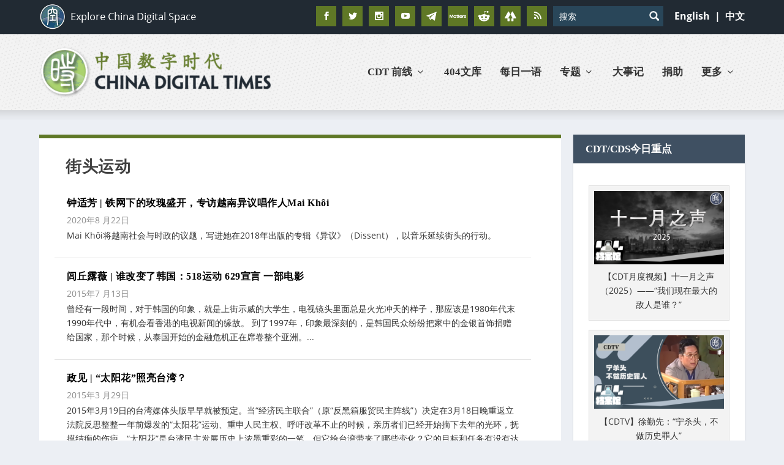

--- FILE ---
content_type: text/html; charset=utf-8
request_url: https://www.google.com/recaptcha/api2/aframe
body_size: 115
content:
<!DOCTYPE HTML><html><head><meta http-equiv="content-type" content="text/html; charset=UTF-8"></head><body><script nonce="tXRPjUcrsBD-f4ICYIyWOQ">/** Anti-fraud and anti-abuse applications only. See google.com/recaptcha */ try{var clients={'sodar':'https://pagead2.googlesyndication.com/pagead/sodar?'};window.addEventListener("message",function(a){try{if(a.source===window.parent){var b=JSON.parse(a.data);var c=clients[b['id']];if(c){var d=document.createElement('img');d.src=c+b['params']+'&rc='+(localStorage.getItem("rc::a")?sessionStorage.getItem("rc::b"):"");window.document.body.appendChild(d);sessionStorage.setItem("rc::e",parseInt(sessionStorage.getItem("rc::e")||0)+1);localStorage.setItem("rc::h",'1765393502399');}}}catch(b){}});window.parent.postMessage("_grecaptcha_ready", "*");}catch(b){}</script></body></html>